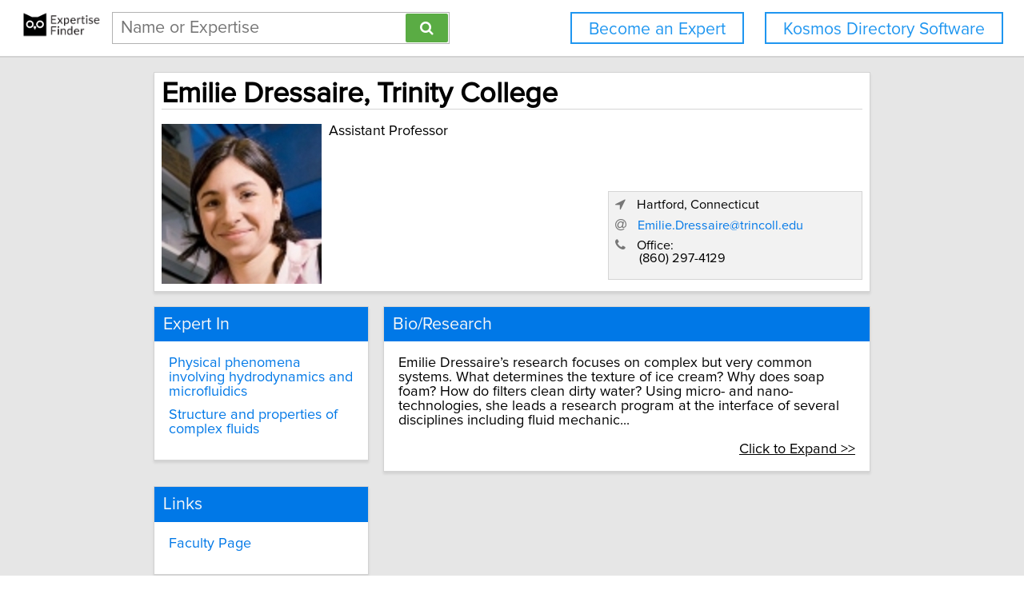

--- FILE ---
content_type: text/html; charset=utf-8
request_url: https://network.expertisefinder.com/experts/emilie-dressaire
body_size: 6578
content:

<!DOCTYPE html>
<html lang="en">
<head profile="http://www.w3.org/2005/10/profile">
<link rel="shortcut icon" href="/static/img/expertisefinder.ico"/>
<!--[if IE]>
<meta http-equiv="X-UA-Compatible" content="IE=edge,chrome=1"/>
<![endif]-->
<meta http-equiv="Content-Type" content="text/html; charset=utf-8"/>
<meta name="author" content="Expertise Finder"/>
<meta name="copyright" content="Copyright Expertise Finder"/>

<title>Emilie Dressaire, Trinity College &bull; Expertise Finder Network</title>


<meta name="robots" content="INDEX, FOLLOW, NOARCHIVE, NOODP, NOYDIR"/>

<meta name="description" content="Emilie Dressaire at Trinity College is an expert in Physical phenomena involving hydrodynamics and microfluidics and Structure and properties of complex fluids"/>



<script src="//ajax.googleapis.com/ajax/libs/jquery/2.1.1/jquery.min.js"></script>

<script src="//cdnjs.cloudflare.com/ajax/libs/underscore.js/1.7.0/underscore-min.js"></script>
<script src="/static/js/typeahead.bundle.min.js"></script>
<script src="/static/js/jquery.mark.min.js" charset="UTF-8"></script>
<link rel="stylesheet" href="/static/css/pure-min.css">
<!--[if lte IE 8]>
<link rel="stylesheet" href="/static/css/grids-responsive-old-ie-min.css">
<![endif]-->
<!--[if gt IE 8]><!-->
<link rel="stylesheet" href="/static/css/grids-responsive-min.css">
<!--<![endif]-->
<link href="//maxcdn.bootstrapcdn.com/font-awesome/4.2.0/css/font-awesome.min.css" rel="stylesheet">
<meta name="viewport" content="width=device-width, initial-scale=1">
<style type="text/css">
@charset "utf-8";

@font-face
{
    font-family: 'proxima-reg';
    src: url('/static/fonts/proxima_nova_regular.otf') format('opentype');
}
@font-face
{
    font-family: 'proxima-italic';
    src: url('/static/fonts/proxima_nova_italic.otf') format('opentype');
}
@font-face
{
    font-family: 'proxima-bold';
    src: url('/static/fonts/proxima_nova_bold.otf') format('opentype');
}

*
{
    -webkit-font-smoothing: antialiased;
    -moz-font-smoothing: antialiased;
    padding: 0;
    margin: 0;
    font-family: 'proxima-reg', sans-serif;
}

html, body
{
    height: 100%;
    width: 100%;
    font-size: 100%;
}

html, body, p, div, button, input, select, textarea, .pure-g [class *= "pure-u"]
{
    font-family: 'proxima-reg', sans-serif;
    font-size: 18px;
}

.notxtstyle
{
    text-decoration: none;
}

.bold
{
    font-family: 'proxima-bold', sans-serif;
}

.italic
{
    font-family: 'proxima-italic', sans-serif;
}

.rf
{
    float: right;
}

.lf
{
    float: left;
}

.clear
{
    clear: both;
}

.error
{
    color: red;
}

.blockify 
{
    display: block;
}

.iblockify 
{
    display: inline-block;
}

#globalwrapper
{
    background-color: #E6E6E6;
    min-height: 100%;
    height: auto !important;
    height: 100%;
}

.grayBorderedBox
{
    background-color: white;
    border: 1px solid #d3d3d3;
    -moz-box-shadow: 0 3px 3px rgba(0, 0, 0, 0.09);
    -webkit-box-shadow: 0 3px 3px rgba(0, 0, 0, 0.09);
    box-shadow: 0 3px 3px rgba(0, 0, 0, 0.09);
    border-collapse: separate;
}
</style>
<script async src="https://www.googletagmanager.com/gtag/js?id=UA-54415817-1"></script>
<script>
  window.dataLayer = window.dataLayer || [];
  function gtag(){dataLayer.push(arguments);}
  gtag('js', new Date());

  gtag('config', 'UA-54415817-1');
</script>


<style type="text/css">
#mainHeader
{
    background-color: white; 
    padding: 15px 0; 
    position: fixed; 
    left: 0; 
    right: 0; 
    top: 0; 
    z-index: 1030; 
    border-bottom: 2px solid #d3d3d3;
}

.activeSettingsBtn, .settingsBtn
{
    content: "";
    height: 5px; 
    width: 30px;
    float: left;
    margin: 6px 10px;
    display: inline-block;
    cursor: pointer;
}

.activeSettingsBtn
{
    border-top: 5px solid #0078E7; 
    border-bottom: 15px double #0078E7; 
}

.settingsBtn
{
    border-top: 5px solid black; 
    border-bottom: 15px double black; 
}

#settingsMenu
{
    position: fixed;
    z-index: 2000;
    -webkit-transition: left 0.5s ease-in-out;
    -moz-transition: left 0.5s ease-in-out;
    -o-transition: left 0.5s ease-in-out;
    transition: left 0.5s ease-in-out;
    top: -999px;
    left: -999px;
}

.txt-nav-btn, .icon-nav-btn
{
    margin: 0 1% 0 0;
    float: right;
}

.txt-nav-btn
{
    min-width: 6%;
}

.outline-btn
{
    background-color: white;
    color: #1F96F0;
    border: 2px solid #1F96F0;
    display: inline-block;
    line-height: 40px;
    white-space: nowrap;
    text-align: center;
    cursor: pointer;
    text-decoration: none;
    padding: 0 1em;
    -webkit-transition: background-color 0.3s ease;
    -o-transition: background-color 0.3s ease;
    transition: background-color 0.3s ease;
}

.outline-btn:hover
{
    background-color: #1F96F0;
    color: white;
}

#logoHolder
{
    margin: 0 0 0 2%;
    float: left;
}

#searchholder
{
    width: 33%;
    display: inline-block;
    margin: 0 0 0 1%;
}

nav form 
{
    display: inline-block;
    position: relative;
    width: 100%;
}

nav form input 
{
    outline: none;
}

nav form input[type="text"] 
{
    -moz-box-sizing: border-box;
    -webkit-box-sizing: border-box;
    box-sizing: border-box;
    height: 40px;
    border: 1px solid rgba(0,0,0,0.3);
    width: 100%;
    padding: 3px 65px 3px 10px;
    -webkit-transition: border-color 1s ease; 
    -moz-transition: border-color 1s ease; 
    -o-transition: border-color 1s ease; 
    transition: border-color 1s ease;
}

#searchBtn
{
    -moz-box-sizing: border-box;
    -webkit-box-sizing: border-box;
    box-sizing: border-box;
    height: 36px;
    position: absolute;
    right: 2px;
    top: 2px;
    z-index: 9000;
    background-color: #5AAC44;
}

footer
{
    background-color: white; 
    padding: 15px 2%; 
    margin: 0; 
    border-top: 2px solid #d3d3d3;
}

#orgAddress, #poweredBy
{
    font-size: 15px;
    margin: 0;
    padding: 0;
}

#orgAddress
{
    float: left;
}

#poweredBy
{
    float: right;
    text-align: center;
}

.twitter-typeahead {
    display: block !important;
    position: relative !important;
    padding: 0 !important;
    width: 100%;
}

.typeahead 
{
    background-color: #fff;
    -moz-box-sizing: border-box !important;
    -webkit-box-sizing: border-box !important;
    box-sizing: border-box !important;
    font-size: 1.2em !important;
    min-height: 40px;
    border: 1px solid rgba(0,0,0,0.3);
    width: 100% !important;
    padding: 3px 65px 3px 10px !important;
    -webkit-transition: border-color 1s ease !important; 
    -moz-transition: border-color 1s ease !important; 
    -o-transition: border-color 1s ease !important; 
    transition: border-color 1s ease !important;
    outline: none !important;
}

.tt-menu 
{
    -moz-box-sizing: border-box;
    -webkit-box-sizing: border-box;
    box-sizing: border-box;
    width: 100%;
    margin: 0;
    padding: 0;
    background-color: #fff;
    border: 1px solid rgba(0,0,0,0.3);
    -webkit-box-shadow: 0 5px 10px rgba(0,0,0,0.2);
    -moz-box-shadow: 0 5px 10px rgba(0,0,0,0.2);
    box-shadow: 0 5px 10px rgba(0,0,0,0.2);
}

.tt-suggestion 
{
    padding: 3px 65px 3px 10px;
    font-size: 1.2em;
    line-height: 25px;
    text-align: left;
}

.tt-suggestion:hover 
{
    cursor: pointer;
    color: #fff;
    background-color: #0078E7;
}

.tt-suggestion.tt-cursor 
{
    color: #fff;
    background-color: #0078E7;
}

.tt-suggestion p 
{
    margin: 0;
}

@media only screen and (max-width: 768px) {
    .txt-nav-btn, .icon-nav-btn
    {
        margin: 0 15px 0 0;
    }

    .txt-nav-btn
    {
        width: 140px;
    }

    .icon-nav-btn
    {
        width: 40px;
    }

    #searchholder, #logoHolder
    {
        display: block;
        width: 100%;
    }

    #logoHolder 
    {
        margin: 0 auto 10px auto;
    }

    #logoHolder a
    {
        text-align: center;
    }

    #logoHolder a img 
    {
        margin-top: 0 !important;
    }

    #searchholder > div
    {
        clear: both;
        text-align: center;
    }

    #searchholder form 
    {
        width: 300px;
    }

    #searchholder form input[type="text"] 
    {
        width: 250px;
    }

    footer 
    {
        padding: 15px; 
    }

    #orgAddress, #poweredBy
    {
        display: block;
        width: 100%;
    }

    #orgAddress
    {
        padding: 0 0 30px 0;
    }

    .typeahead 
    {
        background-color: #fff;
        -moz-box-sizing: border-box !important;
        -webkit-box-sizing: border-box !important;
        box-sizing: border-box !important;
        font-size: 1.2em !important;
        min-height: 40px;
        border: 1px solid rgba(0,0,0,0.3);
        width: 250px;
        padding: 3px 65px 3px 10px !important;
        -webkit-transition: border-color 1s ease !important; 
        -moz-transition: border-color 1s ease !important; 
        -o-transition: border-color 1s ease !important; 
        transition: border-color 1s ease !important;
        outline: none !important;
    }
}
</style>

<style type="text/css">
.hidify {
    display: none;
}

#omnicontainer {
    width: 750px;
    margin: 0 auto;
    padding: 0;
}

#profilephoto {
    width: 200px;
    display: inline-block;
    float: left;
}

.notification-close {
    color: #333;
    opacity: 0.2;
    float: right;
    text-decoration: none;
}

.notification-close:hover {
    opacity: 1;
}

#nameSection {
    width: 720px;
    padding: 15px;
    margin: 1em 0;
    position: relative;
}

#nameSection > h1 {
    font-size: 2em;
}

#generalDetails {
    float: right;
    padding-left: 15px;
    width: 505px;
    margin: 0;
}

#contactInfo {
    margin-top: 1.5em;
    padding: 0.5em;
    display: block;
    border: 1px solid #d5d5d5;
    background-color: #f2f2f2;
    font-size: 0.9em;
}

.singleCard {
    width: 230px;
    margin: 0 20px 20px 0;
    float: left;
    padding: 0;
}

.doubleCard {
    width: 480px;
    margin: 0 0 20px 0;
    float: left;
    padding: 0;
}

.cardPadder {
    padding: 1em;
}

.sectionHeader {
    font-weight: normal;
    font-size: 1.2em;
    width: 100%;
    background-color: #0078E7;
    color: #f8f8f8;
    margin: 0;
    padding: 0.5em;
    box-sizing: border-box;
}

.underlined {
    border-bottom: 1px solid #d5d5d5;
}

.spacify {
    display: block;
    margin-bottom: 0.6em;
}

.linkify {
  color: #0078E7;
}

.linkify:hover {
  text-decoration: underline;
}

@media only screen and (max-width: 768px) {
    #omnicontainer {
        width: 310px;
        min-width: 310px;
        margin: 0 auto;
    }

    #profilephoto {
        margin: 0 auto 1em auto;
        float: none;
        display: block;
    }

    #nameSection {
        width: 280px;
    }

    #nameSection > h1 {
        font-size: 1.6em;
    }

    #generalDetails {
        float: none;
        width: 100%;
        padding: 0;
    }

    .singleCard, .doubleCard {
        width: 310px;
        margin: 1em auto;
        float: none;
        padding: 0;
    }
}
</style>

</head>
<body>
<div id="globalwrapper">

<nav id="mainHeader">
<div id="logoHolder">
<a href="https://expertisefinder.com/" class="blockify" style="height: 40px;">
<img src="/static/img/expertise_finder_logo.png" alt="Link to expertisefinder.com" style="height: 50px; margin-top: -10px;"/>
</a>
</div>
<div id="searchholder">
<div id="headerSearchGroup">
<form method="get" action="/searchexperts">
<input type="text" id="mainSearchBar" class="typeahead" name="query" placeholder="Name or Expertise" >
<button id="searchBtn" type="submit" class="pure-button pure-button-primary"><span class="fa fa-search"></span></button>
</form>
<div class="clear"></div>
</div>
</div>
<script type="text/javascript">
var search_button = $('#searchBtn');
var search_box = $('#searchholder form input');
search_box.css('padding-right', search_button.outerWidth() + 20 + 'px');
search_box.focus(function () {$('#searchholder form input').css('border-color', '#0078E7')});
search_box.focusout(function () {$('#searchholder form input').css('border-color', 'rgba(0,0,0,0.3)')});

var buttonsHTML = '<a class="js-added outline-btn txt-nav-btn" style="margin: 0 2% 0 0; font-size: 1.18em; float: right;" href="https://expertisefinder.com/kosmos-directory-software/">Kosmos Directory Software</a><a class="js-added outline-btn txt-nav-btn" style="margin: 0 2% 0 0; font-size: 1.18em; float: right;" href="https://expertisefinder.com/become-an-expert/">Become an Expert</a>';

var buttonsHTMLmobile = '';

var insertHeader = function () {
    var vw = Math.max(document.documentElement.clientWidth, window.innerWidth || 0);
    var vh = Math.max(document.documentElement.clientHeight, window.innerHeight || 0);

    if ($('.js-added').length)
        $('.js-added').remove();

    if (vw > 768)
    {
        $('#mainHeader').append(buttonsHTML);
        var nav_buttons = $('.txt-nav-btn');
        nav_buttons.css('box-sizing', 'border-box');
        nav_buttons.css('height', search_box.outerHeight() + "px");

        $('#mainHeader').css("margin-bottom", "1em");
    }
    else
    {
        $('#mainHeader').append(buttonsHTMLmobile);

        $('#mainHeader').css("margin-bottom", "1em");
    }
};

insertHeader();
$(window).resize(function(){insertHeader()});

var hideLogoOnScroll = function () {
    var vw = Math.max(document.documentElement.clientWidth, window.innerWidth || 0);

    if (vw < 768)
    {
        if ($("body").scrollTop() > 0 || $("html").scrollTop() > 0)
        {
            $('#logoHolder').remove();
        }
        else
        {
            if ($('#logoHolder').length === 0) 
            {
                $('#mainHeader').prepend('<div id="logoHolder"><a href="https://expertisefinder.com/" class="blockify" style="height: 40px;"><img src="/static/img/expertise_finder_logo.png" alt="Link to expertisefinder.com" style="height: 50px;"/></a></div>');
            }
        }
    }
    else
    {
        if ($('#logoHolder').length === 0) 
        {
            $('#mainHeader').prepend('<div id="logoHolder"><a href="https://expertisefinder.com/" class="blockify" style="height: 40px;"><img src="/static/img/expertise_finder_logo.png" alt="Link to expertisefinder.com" style="height: 50px; margin-top: -10px;"/></a></div>');
        }
    }
};

$(window).resize(hideLogoOnScroll);
$(window).scroll(hideLogoOnScroll);
</script>
</nav>

<div id="pushedContainer">

<div id="omnicontainer">
<div class="grayBorderedBox" id="nameSection">
<h1 class="underlined" style="width: 100%; margin: 0 0 0.5em 0; padding: 0;">Emilie Dressaire, Trinity College</h1>
<img id="profilephoto" src="https://network.expertisefinder.com/expert-profile-photo/emilie-dressaire" alt="Profile photo of Emilie Dressaire, expert at Trinity College"/>
<p id="generalDetails">


<span class="spacify">Assistant Professor</span>



<span id="contactInfo">

<span class="spacify">
<span style="color: #777777;" class="fa fa-location-arrow"></span>
<span style="padding-left: 10px;">Hartford, Connecticut</span>
</span>



<span class="spacify">
<span style="color: #777777;" class="fa fa-at"></span>
<a id="email_address_1" class="linkify notxtstyle" style="padding-left: 10px;" href="mailto:Emilie.Dressaire@trincoll.edu">Emilie.Dressaire@trincoll.edu</a>
</span>
<script type="text/javascript">
$('#email_address_1').click(function () {
    gtag('config', 'UA-54415817-1', {
        'custom_map': {'dimension2': 'email_clicked'}
    });
    gtag('event', 'expert_contacted', {'email_clicked': 'emilie-dressaire'});
});
</script>




<span class="spacify">
<span style="color: #777777;" class="fa fa-phone"></span>
<span style="padding-left: 10px;">Office:</span>
<span class="spacify">

<span style="padding-left: 30px;">(860) 297-4129</span><br/>

</span>
</span>

</span>
</p>
<div class="clear"></div>
</div>

<div class="singleCard grayBorderedBox">
<h2 class="sectionHeader">Expert In</h2>
<div class="cardPadder">

<a class="notxtstyle linkify spacify" href="/search-experts?query=physical%20phenomena%20involving%20hydrodynamics%20and%20microfluidics">Physical phenomena involving hydrodynamics and microfluidics</a>

<a class="notxtstyle linkify spacify" href="/search-experts?query=structure%20and%20properties%20of%20complex%20fluids">Structure and properties of complex fluids</a>

</div>
</div>


<div id="minbio" class="doubleCard grayBorderedBox">
<h2 class="sectionHeader">Bio/Research</h2>
<div class="cardPadder">
<span>Emilie Dressaire’s research focuses on complex but very common systems. What determines the texture of ice cream? Why does soap foam? How do filters clean dirty water? Using micro- and nano-technologies, she leads a research program at the interface of several disciplines including fluid mechanic...</span>

<br/><br/><a id="expander" style="display: block; text-decoration: underline; color: black; text-align: right; cursor: pointer;">Click to Expand >></a>

</div>
</div>

<div id="maxbio" class="doubleCard grayBorderedBox">
<h2 class="sectionHeader">Bio/Research</h2>
<div class="cardPadder">
<span>Emilie Dressaire’s research focuses on complex but very common systems. What determines the texture of ice cream? Why does soap foam? How do filters clean dirty water? Using micro- and nano-technologies, she leads a research program at the interface of several disciplines including fluid mechanics, bioengineering and chemistry. Her research is oriented toward fundamental understanding as much as the development of applications such as biosensors.<br/><br/>Through research and teaching, she invites her students to explore the full extent of their engineering toolbox, think across disciplines and learn about emerging challenges for engineers. In the classroom, she strives to engage her students on a wide range of topics in engineering and encourages them to apply their knowledge to practical situations.<br/><br/>She joins Trinity after the completion of a Ph.D. in the department of mechanical engineering at Harvard University and a post doctoral fellowship at McGill University.</span>
<br/><br/>
<a id="shrinker" style="display: block; text-decoration: underline; color: black; text-align: right; cursor: pointer;">Click to Shrink &lt;&lt;</a>
</div>
</div>



<div class="singleCard grayBorderedBox">
<h2 class="sectionHeader">Links</h2>
<div class="cardPadder">

<a class="notxtstyle linkify spacify" href="http://internet2.trincoll.edu/facProfiles/Default.aspx?fid=1410792" target="_blank">Faculty Page</a>

</div>
</div>


<div class="clear" style="height: 2em;"></div>
</div>
<script type="text/javascript">
var scaleProfileCards = function () {
    var vw = Math.max(document.documentElement.clientWidth, window.innerWidth || 0);

    if (vw > 768)
    {
        var available_space = Math.floor(0.7*vw)
        
        if (available_space > 750)
        {
            $('#omnicontainer').css('width', available_space + "px");
            $('#nameSection').css('width', available_space + "px");
            $('#nameSection').css('box-sizing', 'border-box');
            $('#nameSection').css('padding', '1%');
            $('#nameSection').css('margin-bottom', '2%');

            var generalDetailsSize = available_space - Math.ceil(0.03*available_space) - 205;
            $('#generalDetails').css('width', generalDetailsSize - 300 + "px");
            $('#generalDetails').css('padding-left', '1%');
            $('#generalDetails').css('float', 'left');

            $('#contactInfo').css('width', '300px');
            $('#contactInfo').css('position', 'absolute');
            $('#contactInfo').css('right', '1%');
            $('#contactInfo').css('bottom', '5%');

            $('.singleCard').css('width', '30%');
            $('.singleCard').css('margin', '0 2% 2% 0');
            $('.singleCard').css('box-sizing', 'border-box');
            $('.doubleCard').css('width', '68%');
            $('.doubleCard').css('margin', '0 0 2% 0');
            $('.doubleCard').css('box-sizing', 'border-box');
        }
    }
};

var removeStyleTags = function () {
    var elements = $('#omnicontainer, #generalDetails, #nameSection, #contactInfo, .singleCard, .doubleCard');
    elements.each(function (index, element) {$(element).removeAttr('style')});
};

$(window).load(function () {
    
    $('#maxbio').addClass('hidify');
    $('#expander').click(
        function () {
            $('#minbio').addClass('hidify');
            $('#maxbio').removeClass('hidify');
        }
    );
    $('#shrinker').click(
        function () {
            $('#maxbio').addClass('hidify');
            $('#minbio').removeClass('hidify');
        }
    );
    
    scaleProfileCards();
});
$(window).resize(function () {removeStyleTags(); _.debounce(scaleProfileCards, 100)();});
</script>

</div>
<script type="text/javascript">
if (document.getElementById('mainHeader') !== null) {
    jQuery.fn.headerPush = function () {
        if ($('#mainHeader').css('display') !== 'none') 
        {
            this.css("padding-top", $('#mainHeader').outerHeight() + "px");
        }
        else
        {
            this.css("padding-top", "0");
        }
        return this;
    }

    $('#pushedContainer').headerPush();
    $(window).resize(function(){$('#pushedContainer').headerPush()});
}
</script>
<div id="footerpusher"></div>
</div>

<footer>
<p id="orgAddress">
&copy; <script type="text/javascript">var year = new Date().getFullYear(); $('#orgAddress').append(year)</script> | Expertise Finder | Toronto (Canada) | 1-888-978-5418 | <a href="mailto:info@expertisefinder.com" style="text-decoration: none;">info@expertisefinder.com</a> | <a href="https://expertisefinder.com" style="text-decoration: none;" rel="nofollow">Home</a> | <a href="https://network.expertisefinder.com/privacy" style="text-decoration: none;" rel="nofollow">Privacy</a> | <a href="https://network.expertisefinder.com/useragreement" style="text-decoration: none;" rel="nofollow">User Agreement</a>
<br/><br/>
<a class="fa fa-twitter" style="text-decoration: none; color: #33CCFF; font-size: 2em; display: inline-block; margin-right: 0.3em;" href="http://www.twitter.com/expertisefinder" rel="nofollow"></a><a class="fa fa-linkedin-square" style="text-decoration: none; color: #4875B4; font-size: 2em; display: inline-block; margin-right: 0.3em;" href="https://www.linkedin.com/company/expertise-finder" rel="nofollow"></a><a class="fa fa-facebook" style="text-decoration: none; color: #3B5998; font-size: 2em;" href="https://www.facebook.com/expertisefinder" rel="nofollow"></a>
</p>
<p id="poweredBy">
Powered by
<a href="https://expertisefinder.com/" rel="nofollow"><img src="/static/img/expertise_finder_logo.png" style="height: 45px; display: block; margin: 0 auto; padding-top: 5px;" alt="Link to expertisefinder.com"/></a>
</p>
<div class="clear"></div>
</footer>
<script type="text/javascript">
var setFooterHeight = function () {
    var globalwrapper = $('#globalwrapper');
    var pusher = $('#footerpusher');
    var footer_size = $('footer').outerHeight() + "px";

    globalwrapper.css('margin-bottom', "-" + footer_size);
    pusher.height(footer_size);
};

setFooterHeight();
$(window).resize(setFooterHeight);
</script>

<script type="text/javascript">
$(document).ready(function() {
    var fetchQuery = null;
    var fetchResultsCallback = null;
    
    var fetchResults = _.debounce(function() {
        $.get('/suggester?query=' + fetchQuery, function(data) {
            if(fetchResultsCallback)
    	    fetchResultsCallback(data);
        });
    }, 300);
    
    $('.typeahead').typeahead(
      {
        hint: false,
        highlight: false,
        minLength: 1
      },
      {
        name: 'suggestions',
        limit: 10,
        display: 'suggestion',
        source: function(query, syncResults, asyncResults) {
            fetchQuery = query;
            fetchResultsCallback = asyncResults;
            fetchResults();
        }
      }
    ).on("typeahead:render", function() {
        var searchTerm = $(this).val();
        $(".tt-suggestion").each(function () {
            $(this).mark(
                searchTerm,
                {
                    'element': 'strong',
                    'className': '',
                    'separateWordSearch': false,
                    'acrossElements': true,
                    'accuracy': 'partially',
                    'diacritics': true,
                    'caseSensitive': false,
                    'filter': function (node, term, totalCounter, counter) {
                        if (counter >= 1) {
                            return false;
                        } else {
                            return true;
                        }
                    }
                }
            );
        });
    });
});
</script>
<script type="text/javascript">
    window._mfq = window._mfq || [];
    (function() {
        var mf = document.createElement("script");
        mf.type = "text/javascript"; mf.defer = true;
        mf.src = "//cdn.mouseflow.com/projects/14146477-d406-4df9-8d36-d4c25829f8a8.js";
        document.getElementsByTagName("head")[0].appendChild(mf);
    })();
</script>
</body>
</html>
